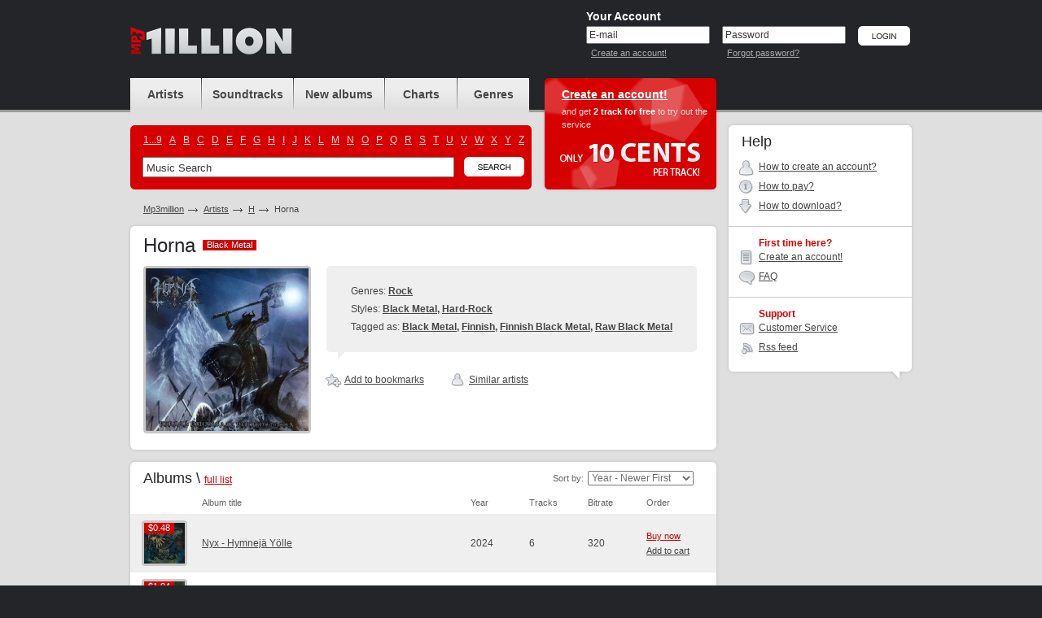

--- FILE ---
content_type: text/html; charset=UTF-8
request_url: https://www.mp3million.com/download/Horna
body_size: 5757
content:
<!DOCTYPE html PUBLIC "-//W3C//DTD XHTML 1.0 Transitional//EN" "http://www.w3.org/TR/xhtml1/DTD/xhtml1-transitional.dtd">
<html xmlns="http://www.w3.org/1999/xhtml" xml:lang="en">
<head>
<title>Buy Horna Mp3 Download</title>
<meta http-equiv="Content-Type" content="text/html; charset=UTF-8" />
<meta name="robots" CONTENT="index, follow" />
<meta name="robots" CONTENT="index, all" />
<meta name="description" content="Buy Horna Mp3 Download. Buy &amp; Download Cheap Mp3 Music Online." />
<meta name="abstract" content="Buy Horna Mp3 Download. Buy &amp; Download Cheap Mp3 Music Online." />
<meta name="keywords" content="Horna buy download music legal mp3 online music album cheap purchase songs mp3million allofmp3 mp3sale soundtracks charts ost" />
<meta name="distribution" CONTENT="Global" />
<meta name="Document-state" CONTENT="Dynamic" />
<meta name="rating" CONTENT="General" />
<meta name="revisit" CONTENT="7 days" />
<meta name="revisit-after" CONTENT="7 days" />
<meta name="resource-type" CONTENT="document" />
<meta name="audience" CONTENT="all" />
<meta name="Publisher_location" CONTENT="US" />
<meta name="home_url" CONTENT="https://www.mp3million.com/" />

<link rel="stylesheet" type="text/css" href="/css/global-3.css" />
<link rel="icon" href="/favicon.ico" type="image/x-icon" />
<link rel="shortcut icon" href="/favicon.ico" type="image/x-icon" />

<!--[if lte IE 7]><link rel="stylesheet" type="text/css" href="/css/ie.css" /><![endif]-->
<!--[if lt IE 7]><link rel="stylesheet" type="text/css" href="/css/ie6.css" /><![endif]-->
<!--[if IE 6]><script src="/js/ddpng.js"></script><![endif]-->
<script type="text/javascript" src="/js/jquery-1.7.1.min.js"></script>
<script type="text/javascript" src="/js/functions-v2.js"></script>
<script type="text/javascript" src="/js/autocomplete.js"></script>
<script type="text/javascript">var track_price = 10.00;var track_rprice = 8.00;</script>

<script type="text/javascript">
  var _gaq = _gaq || [];
  _gaq.push(['_setAccount', 'UA-34334235-1']);
  _gaq.push(['_trackPageview']);

  (function() {
    var ga = document.createElement('script'); ga.type = 'text/javascript'; ga.async = true;
    ga.src = ('https:' == document.location.protocol ? 'https://ssl' : 'http://www') + '.google-analytics.com/ga.js';
    var s = document.getElementsByTagName('script')[0]; s.parentNode.insertBefore(ga, s);
  })();

</script>

</head>
<body>
<div id="minWidth">
	<!-- top block -->
	<div class="top">
		<div class="outer">
			<div class="logo">
				<h1><a href="/" title="Buy &amp; Download Cheap Mp3 Music Online"><i></i></a></h1>
						</div>
			
			<!-- top right -->
						<div class="t-right">
				<form action="/download/Horna" method="post" id="si-form">
				<input type="hidden" name="login" value="1" />
				<div class="user-login">
					<div class="title">Your Account</div>
					<div class="i-p">
						<input type="text" name="email" id="email" value="E-mail" onblur="if(this.value=='')this.value='E-mail'" onfocus="if(this.value=='E-mail')this.value=''" tabindex="1" />
						<small><a href="/createanaccount" title="Create an account!">Create an account!</a></small>
					</div>
					<div class="i-p">
						<input type="text" value="Password" id="pass_ch_t" tabindex="2" onfocus="pass_ch('p')"  /><input type="password" name="password" id="pass_ch_p" value="" onblur="if(this.value=='')pass_ch('t');" style="display: none;" />
						<small><a href="/forgotpassword" title="Forgot password?">Forgot password?</a></small>
					</div>
					<div class="btn"><input type="image" src="/img/btn-login.png" alt="Login" value="Login" tabindex="3" /></div>
				</div>
				</form>
			</div>
						<!-- /top right -->
			
		</div>
	</div>
	<!-- / top block -->
	

	<!-- middle block -->
	<div class="middle outer cfix">
		<!-- long col -->
		<div class="long-col">
			<!-- block header block -->
			<div class="b-header cfix">
				<!-- navigation and search -->
				<div class="nav-and-search">
					<ul class="navigation">
						<li class="nav-1"><a href="/artists" title="Artists"><span>Artists</span></a></li>
						<li class="nav-2"><a href="/soundtracks" title="Soundtracks"><span>Soundtracks</span></a></li>
						<li class="nav-3"><a href="/newalbums" title="New albums"><span>New albums</span></span></a></li>
						<li class="nav-4"><a href="/charts" title="Charts"><span>Charts</span></a></li>
						<li class="nav-5"><a href="/genres" title="Genres"><span>Genres</span></a></li>
					</ul>
					<div class="search-block">
						<i class="cr c-tr"></i>
						<i class="cr c-tl"></i>
						<i class="cr c-br"></i>
						<i class="cr c-bl"></i>
						<ul class="cfix alphabet">
													<li><a href="/artists/_">1...9</a></li>
													<li><a href="/artists/A">A</a></li>
													<li><a href="/artists/B">B</a></li>
													<li><a href="/artists/C">C</a></li>
													<li><a href="/artists/D">D</a></li>
													<li><a href="/artists/E">E</a></li>
													<li><a href="/artists/F">F</a></li>
													<li><a href="/artists/G">G</a></li>
													<li><a href="/artists/H">H</a></li>
													<li><a href="/artists/I">I</a></li>
													<li><a href="/artists/J">J</a></li>
													<li><a href="/artists/K">K</a></li>
													<li><a href="/artists/L">L</a></li>
													<li><a href="/artists/M">M</a></li>
													<li><a href="/artists/N">N</a></li>
													<li><a href="/artists/O">O</a></li>
													<li><a href="/artists/P">P</a></li>
													<li><a href="/artists/Q">Q</a></li>
													<li><a href="/artists/R">R</a></li>
													<li><a href="/artists/S">S</a></li>
													<li><a href="/artists/T">T</a></li>
													<li><a href="/artists/U">U</a></li>
													<li><a href="/artists/V">V</a></li>
													<li><a href="/artists/W">W</a></li>
													<li><a href="/artists/X">X</a></li>
													<li><a href="/artists/Y">Y</a></li>
													<li><a href="/artists/Z">Z</a></li>
												</ul>
						<div class="b-search-i cfix">
							<form action="/search" id="search_form">
								<input type="text" name="q" value="Music Search" class="i-p" maxlength="50" onfocus="if(this.value=='Music Search')this.value=''" onblur="if(this.value=='')this.value='Music Search'" id="autocomplete" />
								<div class="btn"><input type="image" src="/img/btn-search.png" alt="Search" name="btnsearch" value="Search" /></div>
								<div class="b-search-expand" id="ac_container"></div>
							</form>
							<script type="text/javascript">document.getElementById('autocomplete').setAttribute("autocomplete", "off")</script>
						</div>
					</div>
				</div>
				<!-- / navigation and search -->
				<!-- head offer -->
				
													<div class="head-offer">
										<div class="title"><a href="/createanaccount" title="Create an account!">Create an account!</a></div>
					<p>and get <strong>2 track for free</strong> to try out the service </p>
					<i class="only-cents"></i>
				</div>
								<!-- / head offer -->
			</div>
			<!-- / block header block -->
	

			<ul class="path cfix">
				<li><a href="/">Mp3million</a></li>
				<li><a href="/artists">Artists</a></li>
				<li><a href="/artists/H">H</a></li>
				<li class="active">Horna</li>
			</ul>
			<!-- album card -->
			<div class="g-wh">
				<div class="g-tp">
					<i class="r"></i>
					<i class="l"></i>
				</div>
				<div class="g-md">
					<div class="g-md-i">
						<h2 class="m-title">Horna <span class="tag"><b>Black Metal</b><span>Black Metal</span></span></h2>
						<div class="b-albumcard cfix">
							<div class="cover">
								<i class="cr c-tl"></i>
								<i class="cr c-tr"></i>
								<i class="cr c-bl"></i>
								<i class="cr c-br"></i>
								<img src="https://foto.mp3million.com/200/622/0001622.jpg" width="200" alt="Horna" />
							</div>
							<div class="i-view">
																<div class="b-fastch">
									<div class="b-fastch-i m-fastch-info">
																			<p>Genres: <strong>
																				<a href="/genres/Rock">Rock</a>																				</strong></p>
																												<p>Styles: <strong>
																				<a href="/genres/Rock/Hard-Rock/Black Metal">Black Metal</a>, 																				<a href="/genres/Rock/Hard-Rock">Hard-Rock</a>																				</strong></p>
																												<p>Tagged as: <strong>
																				<a href="/tags/Black Metal">Black Metal</a>, 																				<a href="/tags/Finnish">Finnish</a>, 																				<a href="/tags/Finnish Black Metal">Finnish Black Metal</a>, 																				<a href="/tags/Raw Black Metal">Raw Black Metal</a>																				</strong></p>
																			<i class="cr c-tl"></i>
										<i class="cr c-tr"></i>
										<i class="cr c-bl"></i>
										<i class="cr c-br"></i>
										<i class="c-tlk"></i>
									</div>
								</div>
																								<ul class="album-ul-tools artist-ul-tools cfix">
									<li id="a1622">
																			<a href="/auth" title="Add to bookmarks"><i class="i ico-1"><i></i></i>Add to bookmarks</a>
																		</li>
									<li><a href="#sa" title="Similar Artists"><i class="i ico-5"><i></i></i>Similar artists</a></li>								</ul>
															</div>
						</div>
					</div>
				</div>
				<div class="g-bt">
					<i class="r"></i>
					<i class="l"></i>
				</div>
			</div>
			<!-- / album card -->
			
			
		
				<!-- discography -->
			<div class="g-wh">
				<div class="g-tp">
					<i class="r"></i>
					<i class="l"></i>
				</div>
				<div class="g-md">
					<div class="g-md-i">
						<h3 class="s-title">Albums \ <small><a href="/download/Horna?p=0&o=0">full list</a></small></h3>
						
						<div class="filter-block sorted-by-a">
							<span class="f-t">Sort by:</span>
							<select onchange="location.href='/download/Horna?o='+this.value;">
								<option value="3">Album Name: A to Z</option>
								<option value="4">Album Name: Z to A</option>
								<option value="2">Bestselling</option>
								<option value="0" selected="selected">Year - Newer First</option>
								<option value="1">Year - Older First</option>
								
								
							</select>
						</div>
						
						<div class="nomar" style="border: none;">
							<table class="albums-table">
								<col width="1%" />
								<col width="*" />
								<col width="10%" />
								<col width="10%" />
								<col width="10%" />
								<col width="1%" />
								<tr>
									<th class="chk"></th>
									<th>Album title</th>
									<th>Year</th>
									<th>Tracks</th>
									<th>Bitrate</th>
									<th>Order</th>
								</tr>
										<tr class="zb">
									<td class="ph">
										<a href="/download/Horna/Nyx%20-%20Hymnej%C3%A4%20Y%C3%B6lle" title="Buy Horna - Nyx - Hymnejä Yölle Mp3 Download">
																			<i class="cr c-tl"></i>
											<i class="cr c-tr"></i>
											<i class="cr c-bl"></i>
											<i class="cr c-br"></i>
											<span class="label">
																					<span class="t">$0.48</span>
												<span class="b">$0.48</span>
																				</span>
																			<img src="https://covers.mp3million.com/2504001/50/Horna%20-%20Nyx%20-%20Hymnej%C3%A4%20Y%C3%B6lle.jpg" width="50" height="50" alt="Buy Horna - Nyx - Hymnejä Yölle Mp3 Download" />
										</a>
									</td>
									<td class="txt"><a href="/download/Horna/Nyx%20-%20Hymnej%C3%A4%20Y%C3%B6lle" title="Buy Horna - Nyx - Hymnejä Yölle Mp3 Download">Nyx - Hymnejä Yölle</a></td>
									<td>2024</td>
									<td>6</td>
									<td>320</td>
									<td class="album-tools">
										<div class="album-tools-i" id="r2504001">
																				<a href="/auth" class="buy" title="Buy now">Buy now</a><br />
											<a href="/auth" title="Add to cart">Add to cart</a>
																			</div>
									</td>
								</tr>
										<tr>
									<td class="ph">
										<a href="/download/Horna/Kuoleman%20Kirjo" title="Buy Horna - Kuoleman Kirjo Mp3 Download">
																			<i class="cr c-tl"></i>
											<i class="cr c-tr"></i>
											<i class="cr c-bl"></i>
											<i class="cr c-br"></i>
											<span class="label">
																					<span class="t">$1.04</span>
												<span class="b">$1.04</span>
																				</span>
																			<img src="https://covers.mp3million.com/2110065/50/Horna%20-%20Kuoleman%20Kirjo.jpg" width="50" height="50" alt="Buy Horna - Kuoleman Kirjo Mp3 Download" />
										</a>
									</td>
									<td class="txt"><a href="/download/Horna/Kuoleman%20Kirjo" title="Buy Horna - Kuoleman Kirjo Mp3 Download">Kuoleman Kirjo</a></td>
									<td>2020</td>
									<td>13</td>
									<td>320</td>
									<td class="album-tools">
										<div class="album-tools-i" id="r2110065">
																				<a href="/auth" class="buy" title="Buy now">Buy now</a><br />
											<a href="/auth" title="Add to cart">Add to cart</a>
																			</div>
									</td>
								</tr>
										<tr class="zb">
									<td class="ph">
										<a href="/download/Horna/Hengen%20Tulet" title="Buy Horna - Hengen Tulet Mp3 Download">
																			<i class="cr c-tl"></i>
											<i class="cr c-tr"></i>
											<i class="cr c-bl"></i>
											<i class="cr c-br"></i>
											<span class="label">
																					<span class="t">$0.80</span>
												<span class="b">$0.80</span>
																				</span>
																			<img src="https://covers.mp3million.com/1340527/50/Horna%20-%20Hengen%20Tulet.jpg" width="50" height="50" alt="Buy Horna - Hengen Tulet Mp3 Download" />
										</a>
									</td>
									<td class="txt"><a href="/download/Horna/Hengen%20Tulet" title="Buy Horna - Hengen Tulet Mp3 Download">Hengen Tulet</a></td>
									<td>2015</td>
									<td>10</td>
									<td>320</td>
									<td class="album-tools">
										<div class="album-tools-i" id="r1340527">
																				<a href="/auth" class="buy" title="Buy now">Buy now</a><br />
											<a href="/auth" title="Add to cart">Add to cart</a>
																			</div>
									</td>
								</tr>
										<tr>
									<td class="ph">
										<a href="/download/Horna/Askel%20Lahempana%20Saatanaa" title="Buy Horna - Askel Lahempana Saatanaa Mp3 Download">
																			<i class="cr c-tl"></i>
											<i class="cr c-tr"></i>
											<i class="cr c-bl"></i>
											<i class="cr c-br"></i>
											<span class="label">
																					<span class="t">$0.80</span>
												<span class="b">$0.80</span>
																				</span>
																			<img src="https://covers.mp3million.com/1125721/50/Horna%20-%20Askel%20Lahempana%20Saatanaa.jpg" width="50" height="50" alt="Buy Horna - Askel Lahempana Saatanaa Mp3 Download" />
										</a>
									</td>
									<td class="txt"><a href="/download/Horna/Askel%20Lahempana%20Saatanaa" title="Buy Horna - Askel Lahempana Saatanaa Mp3 Download">Askel Lahempana Saatanaa</a></td>
									<td>2013</td>
									<td>10</td>
									<td>320</td>
									<td class="album-tools">
										<div class="album-tools-i" id="r1125721">
																				<a href="/auth" class="buy" title="Buy now">Buy now</a><br />
											<a href="/auth" title="Add to cart">Add to cart</a>
																			</div>
									</td>
								</tr>
										<tr class="zb">
									<td class="ph">
										<a href="/download/Horna/Adventus%20Satanae%20%28EP%29" title="Buy Horna - Adventus Satanae (EP) Mp3 Download">
																			<i class="cr c-tl"></i>
											<i class="cr c-tr"></i>
											<i class="cr c-bl"></i>
											<i class="cr c-br"></i>
											<span class="label">
																					<span class="t">$0.16</span>
												<span class="b">$0.16</span>
																				</span>
																			<img src="https://covers.mp3million.com/1125717/50/Horna%20-%20Adventus%20Satanae%20%28EP%29.jpg" width="50" height="50" alt="Buy Horna - Adventus Satanae (EP) Mp3 Download" />
										</a>
									</td>
									<td class="txt"><a href="/download/Horna/Adventus%20Satanae%20%28EP%29" title="Buy Horna - Adventus Satanae (EP) Mp3 Download">Adventus Satanae (EP)</a></td>
									<td>2011</td>
									<td>2</td>
									<td>320</td>
									<td class="album-tools">
										<div class="album-tools-i" id="r1125717">
																				<a href="/auth" class="buy" title="Buy now">Buy now</a><br />
											<a href="/auth" title="Add to cart">Add to cart</a>
																			</div>
									</td>
								</tr>
										<tr>
									<td class="ph">
										<a href="/download/Horna/Vihan%20Tiella%20%28Live%20Album%29" title="Buy Horna - Vihan Tiella (Live Album) Mp3 Download">
																			<i class="cr c-tl"></i>
											<i class="cr c-tr"></i>
											<i class="cr c-bl"></i>
											<i class="cr c-br"></i>
											<span class="label">
																					<span class="t">$0.88</span>
												<span class="b">$0.88</span>
																				</span>
																			<img src="https://covers.mp3million.com/1125741/50/Horna%20-%20Vihan%20Tiella%20%28Live%20Album%29.jpg" width="50" height="50" alt="Buy Horna - Vihan Tiella (Live Album) Mp3 Download" />
										</a>
									</td>
									<td class="txt"><a href="/download/Horna/Vihan%20Tiella%20%28Live%20Album%29" title="Buy Horna - Vihan Tiella (Live Album) Mp3 Download">Vihan Tiella (Live Album)</a></td>
									<td>2009</td>
									<td>11</td>
									<td>320</td>
									<td class="album-tools">
										<div class="album-tools-i" id="r1125741">
																				<a href="/auth" class="buy" title="Buy now">Buy now</a><br />
											<a href="/auth" title="Add to cart">Add to cart</a>
																			</div>
									</td>
								</tr>
										<tr class="zb">
									<td class="ph">
										<a href="/download/Horna/Herran%20Edessa%20%28EP%29" title="Buy Horna - Herran Edessa (EP) Mp3 Download">
																			<i class="cr c-tl"></i>
											<i class="cr c-tr"></i>
											<i class="cr c-bl"></i>
											<i class="cr c-br"></i>
											<span class="label">
																					<span class="t">$0.16</span>
												<span class="b">$0.16</span>
																				</span>
																			<img src="https://covers.mp3million.com/1125723/50/Horna%20-%20Herran%20Edessa%20%28EP%29.jpg" width="50" height="50" alt="Buy Horna - Herran Edessa (EP) Mp3 Download" />
										</a>
									</td>
									<td class="txt"><a href="/download/Horna/Herran%20Edessa%20%28EP%29" title="Buy Horna - Herran Edessa (EP) Mp3 Download">Herran Edessa (EP)</a></td>
									<td>2009</td>
									<td>2</td>
									<td>183</td>
									<td class="album-tools">
										<div class="album-tools-i" id="r1125723">
																				<a href="/auth" class="buy" title="Buy now">Buy now</a><br />
											<a href="/auth" title="Add to cart">Add to cart</a>
																			</div>
									</td>
								</tr>
										<tr>
									<td class="ph">
										<a href="/download/Horna/Pimeyden%20Hehku%20%28EP%29" title="Buy Horna - Pimeyden Hehku (EP) Mp3 Download">
																			<i class="cr c-tl"></i>
											<i class="cr c-tr"></i>
											<i class="cr c-bl"></i>
											<i class="cr c-br"></i>
											<span class="label">
																					<span class="t">$0.32</span>
												<span class="b">$0.32</span>
																				</span>
																			<img src="https://covers.mp3million.com/0002104/50/Horna%20-%20Pimeyden%20Hehku%20%28EP%29.jpg" width="50" height="50" alt="Buy Horna - Pimeyden Hehku (EP) Mp3 Download" />
										</a>
									</td>
									<td class="txt"><a href="/download/Horna/Pimeyden%20Hehku%20%28EP%29" title="Buy Horna - Pimeyden Hehku (EP) Mp3 Download">Pimeyden Hehku (EP)</a></td>
									<td>2008</td>
									<td>4</td>
									<td>320</td>
									<td class="album-tools">
										<div class="album-tools-i" id="r2104">
																				<a href="/auth" class="buy" title="Buy now">Buy now</a><br />
											<a href="/auth" title="Add to cart">Add to cart</a>
																			</div>
									</td>
								</tr>
										<tr class="zb">
									<td class="ph">
										<a href="/download/Horna/Sanojesi%20%C3%84%C3%A4relle%20CD2" title="Buy Horna - Sanojesi Äärelle CD2 Mp3 Download">
																			<i class="cr c-tl"></i>
											<i class="cr c-tr"></i>
											<i class="cr c-bl"></i>
											<i class="cr c-br"></i>
											<span class="label">
																					<span class="t">$0.32</span>
												<span class="b">$0.32</span>
																				</span>
																			<img src="https://covers.mp3million.com/0002106/50/Horna%20-%20Sanojesi%20%C3%84%C3%A4relle%20CD2.jpg" width="50" height="50" alt="Buy Horna - Sanojesi Äärelle CD2 Mp3 Download" />
										</a>
									</td>
									<td class="txt"><a href="/download/Horna/Sanojesi%20%C3%84%C3%A4relle%20CD2" title="Buy Horna - Sanojesi Äärelle CD2 Mp3 Download">Sanojesi Äärelle CD2</a></td>
									<td>2008</td>
									<td>4</td>
									<td>320</td>
									<td class="album-tools">
										<div class="album-tools-i" id="r2106">
																				<a href="/auth" class="buy" title="Buy now">Buy now</a><br />
											<a href="/auth" title="Add to cart">Add to cart</a>
																			</div>
									</td>
								</tr>
										<tr>
									<td class="ph">
										<a href="/download/Horna/Sanojesi%20%C3%84%C3%A4relle%20CD1" title="Buy Horna - Sanojesi Äärelle CD1 Mp3 Download">
																			<i class="cr c-tl"></i>
											<i class="cr c-tr"></i>
											<i class="cr c-bl"></i>
											<i class="cr c-br"></i>
											<span class="label">
																					<span class="t">$0.80</span>
												<span class="b">$0.80</span>
																				</span>
																			<img src="https://covers.mp3million.com/0002105/50/Horna%20-%20Sanojesi%20%C3%84%C3%A4relle%20CD1.jpg" width="50" height="50" alt="Buy Horna - Sanojesi Äärelle CD1 Mp3 Download" />
										</a>
									</td>
									<td class="txt"><a href="/download/Horna/Sanojesi%20%C3%84%C3%A4relle%20CD1" title="Buy Horna - Sanojesi Äärelle CD1 Mp3 Download">Sanojesi Äärelle CD1</a></td>
									<td>2008</td>
									<td>10</td>
									<td>320</td>
									<td class="album-tools">
										<div class="album-tools-i" id="r2105">
																				<a href="/auth" class="buy" title="Buy now">Buy now</a><br />
											<a href="/auth" title="Add to cart">Add to cart</a>
																			</div>
									</td>
								</tr>
										<tr class="zb">
									<td class="ph">
										<a href="/download/Horna/Sotahuuto" title="Buy Horna - Sotahuuto Mp3 Download">
																			<i class="cr c-tl"></i>
											<i class="cr c-tr"></i>
											<i class="cr c-bl"></i>
											<i class="cr c-br"></i>
											<span class="label">
																					<span class="t">$0.72</span>
												<span class="b">$0.72</span>
																				</span>
																			<img src="https://covers.mp3million.com/1125735/50/Horna%20-%20Sotahuuto.jpg" width="50" height="50" alt="Buy Horna - Sotahuuto Mp3 Download" />
										</a>
									</td>
									<td class="txt"><a href="/download/Horna/Sotahuuto" title="Buy Horna - Sotahuuto Mp3 Download">Sotahuuto</a></td>
									<td>2007</td>
									<td>9</td>
									<td>320</td>
									<td class="album-tools">
										<div class="album-tools-i" id="r1125735">
																				<a href="/auth" class="buy" title="Buy now">Buy now</a><br />
											<a href="/auth" title="Add to cart">Add to cart</a>
																			</div>
									</td>
								</tr>
										<tr>
									<td class="ph">
										<a href="/download/Horna/%C3%84%C3%A4ni%C3%A4%20Y%C3%B6ss%C3%A4" title="Buy Horna - Ääniä Yössä Mp3 Download">
																			<i class="cr c-tl"></i>
											<i class="cr c-tr"></i>
											<i class="cr c-bl"></i>
											<i class="cr c-br"></i>
											<span class="label">
																					<span class="t">$0.32</span>
												<span class="b">$0.32</span>
																				</span>
																			<img src="https://covers.mp3million.com/0317322/50/Horna%20-%20%C3%84%C3%A4ni%C3%A4%20Y%C3%B6ss%C3%A4.jpg" width="50" height="50" alt="Buy Horna - Ääniä Yössä Mp3 Download" />
										</a>
									</td>
									<td class="txt"><a href="/download/Horna/%C3%84%C3%A4ni%C3%A4%20Y%C3%B6ss%C3%A4" title="Buy Horna - Ääniä Yössä Mp3 Download">Ääniä Yössä</a></td>
									<td>2006</td>
									<td>4</td>
									<td>320</td>
									<td class="album-tools">
										<div class="album-tools-i" id="r317322">
																				<a href="/auth" class="buy" title="Buy now">Buy now</a><br />
											<a href="/auth" title="Add to cart">Add to cart</a>
																			</div>
									</td>
								</tr>
										<tr class="zb">
									<td class="ph">
										<a href="/download/Horna/Envaatnags%20Eflos%20Solf%20Esgantaavne" title="Buy Horna - Envaatnags Eflos Solf Esgantaavne Mp3 Download">
																			<i class="cr c-tl"></i>
											<i class="cr c-tr"></i>
											<i class="cr c-bl"></i>
											<i class="cr c-br"></i>
											<span class="label">
																					<span class="t">$0.64</span>
												<span class="b">$0.64</span>
																				</span>
																			<img src="https://covers.mp3million.com/1055566/50/Horna%20-%20Envaatnags%20Eflos%20Solf%20Esgantaavne.jpg" width="50" height="50" alt="Buy Horna - Envaatnags Eflos Solf Esgantaavne Mp3 Download" />
										</a>
									</td>
									<td class="txt"><a href="/download/Horna/Envaatnags%20Eflos%20Solf%20Esgantaavne" title="Buy Horna - Envaatnags Eflos Solf Esgantaavne Mp3 Download">Envaatnags Eflos Solf Esgantaavne</a></td>
									<td>2005</td>
									<td>8</td>
									<td>320</td>
									<td class="album-tools">
										<div class="album-tools-i" id="r1055566">
																				<a href="/auth" class="buy" title="Buy now">Buy now</a><br />
											<a href="/auth" title="Add to cart">Add to cart</a>
																			</div>
									</td>
								</tr>
										<tr>
									<td class="ph">
										<a href="/download/Horna/Vuohipaimen%20%28EP%29" title="Buy Horna - Vuohipaimen (EP) Mp3 Download">
																			<i class="cr c-tl"></i>
											<i class="cr c-tr"></i>
											<i class="cr c-bl"></i>
											<i class="cr c-br"></i>
											<span class="label">
																					<span class="t">$0.16</span>
												<span class="b">$0.16</span>
																				</span>
																			<img src="https://covers.mp3million.com/1125742/50/Horna%20-%20Vuohipaimen%20%28EP%29.jpg" width="50" height="50" alt="Buy Horna - Vuohipaimen (EP) Mp3 Download" />
										</a>
									</td>
									<td class="txt"><a href="/download/Horna/Vuohipaimen%20%28EP%29" title="Buy Horna - Vuohipaimen (EP) Mp3 Download">Vuohipaimen (EP)</a></td>
									<td>2004</td>
									<td>2</td>
									<td>320</td>
									<td class="album-tools">
										<div class="album-tools-i" id="r1125742">
																				<a href="/auth" class="buy" title="Buy now">Buy now</a><br />
											<a href="/auth" title="Add to cart">Add to cart</a>
																			</div>
									</td>
								</tr>
										<tr class="zb">
									<td class="ph">
										<a href="/download/Horna/Talismaani%20%28EP%29" title="Buy Horna - Talismaani (EP) Mp3 Download">
																			<i class="cr c-tl"></i>
											<i class="cr c-tr"></i>
											<i class="cr c-bl"></i>
											<i class="cr c-br"></i>
											<span class="label">
																					<span class="t">$0.24</span>
												<span class="b">$0.24</span>
																				</span>
																			<img src="https://covers.mp3million.com/1125736/50/Horna%20-%20Talismaani%20%28EP%29.jpg" width="50" height="50" alt="Buy Horna - Talismaani (EP) Mp3 Download" />
										</a>
									</td>
									<td class="txt"><a href="/download/Horna/Talismaani%20%28EP%29" title="Buy Horna - Talismaani (EP) Mp3 Download">Talismaani (EP)</a></td>
									<td>2004</td>
									<td>3</td>
									<td>320</td>
									<td class="album-tools">
										<div class="album-tools-i" id="r1125736">
																				<a href="/auth" class="buy" title="Buy now">Buy now</a><br />
											<a href="/auth" title="Add to cart">Add to cart</a>
																			</div>
									</td>
								</tr>
										<tr>
									<td class="ph">
										<a href="/download/Horna/Black%20Metal%20Warfare%20%28Live%20Album%29" title="Buy Horna - Black Metal Warfare (Live Album) Mp3 Download">
																			<i class="cr c-tl"></i>
											<i class="cr c-tr"></i>
											<i class="cr c-bl"></i>
											<i class="cr c-br"></i>
											<span class="label">
																					<span class="t">$0.72</span>
												<span class="b">$0.72</span>
																				</span>
																			<img src="https://covers.mp3million.com/1125722/50/Horna%20-%20Black%20Metal%20Warfare%20%28Live%20Album%29.jpg" width="50" height="50" alt="Buy Horna - Black Metal Warfare (Live Album) Mp3 Download" />
										</a>
									</td>
									<td class="txt"><a href="/download/Horna/Black%20Metal%20Warfare%20%28Live%20Album%29" title="Buy Horna - Black Metal Warfare (Live Album) Mp3 Download">Black Metal Warfare (Live Album)</a></td>
									<td>2004</td>
									<td>9</td>
									<td>192</td>
									<td class="album-tools">
										<div class="album-tools-i" id="r1125722">
																				<a href="/auth" class="buy" title="Buy now">Buy now</a><br />
											<a href="/auth" title="Add to cart">Add to cart</a>
																			</div>
									</td>
								</tr>
										<tr class="zb">
									<td class="ph">
										<a href="/download/Horna/Ordo%20Regnum%20Sathanas" title="Buy Horna - Ordo Regnum Sathanas Mp3 Download">
																			<i class="cr c-tl"></i>
											<i class="cr c-tr"></i>
											<i class="cr c-bl"></i>
											<i class="cr c-br"></i>
											<span class="label">
																					<span class="t">$0.40</span>
												<span class="b">$0.40</span>
																				</span>
																			<img src="/img/no-cover.jpg" width="50" height="50" alt="Buy Horna - Ordo Regnum Sathanas Mp3 Download" />
										</a>
									</td>
									<td class="txt"><a href="/download/Horna/Ordo%20Regnum%20Sathanas" title="Buy Horna - Ordo Regnum Sathanas Mp3 Download">Ordo Regnum Sathanas</a></td>
									<td>2004</td>
									<td>5</td>
									<td>320</td>
									<td class="album-tools">
										<div class="album-tools-i" id="r317317">
																				<a href="/auth" class="buy" title="Buy now">Buy now</a><br />
											<a href="/auth" title="Add to cart">Add to cart</a>
																			</div>
									</td>
								</tr>
										<tr>
									<td class="ph">
										<a href="/download/Horna/Viha%20Ja%20Viikate%20%28EP%29" title="Buy Horna - Viha Ja Viikate (EP) Mp3 Download">
																			<i class="cr c-tl"></i>
											<i class="cr c-tr"></i>
											<i class="cr c-bl"></i>
											<i class="cr c-br"></i>
											<span class="label">
																					<span class="t">$0.32</span>
												<span class="b">$0.32</span>
																				</span>
																			<img src="https://covers.mp3million.com/1125740/50/Horna%20-%20Viha%20Ja%20Viikate%20%28EP%29.jpg" width="50" height="50" alt="Buy Horna - Viha Ja Viikate (EP) Mp3 Download" />
										</a>
									</td>
									<td class="txt"><a href="/download/Horna/Viha%20Ja%20Viikate%20%28EP%29" title="Buy Horna - Viha Ja Viikate (EP) Mp3 Download">Viha Ja Viikate (EP)</a></td>
									<td>2003</td>
									<td>4</td>
									<td>320</td>
									<td class="album-tools">
										<div class="album-tools-i" id="r1125740">
																				<a href="/auth" class="buy" title="Buy now">Buy now</a><br />
											<a href="/auth" title="Add to cart">Add to cart</a>
																			</div>
									</td>
								</tr>
										<tr class="zb">
									<td class="ph">
										<a href="/download/Horna/Risti%20Ja%20Ruoska%20%28EP%29" title="Buy Horna - Risti Ja Ruoska (EP) Mp3 Download">
																			<i class="cr c-tl"></i>
											<i class="cr c-tr"></i>
											<i class="cr c-bl"></i>
											<i class="cr c-br"></i>
											<span class="label">
																					<span class="t">$0.16</span>
												<span class="b">$0.16</span>
																				</span>
																			<img src="https://covers.mp3million.com/1125734/50/Horna%20-%20Risti%20Ja%20Ruoska%20%28EP%29.jpg" width="50" height="50" alt="Buy Horna - Risti Ja Ruoska (EP) Mp3 Download" />
										</a>
									</td>
									<td class="txt"><a href="/download/Horna/Risti%20Ja%20Ruoska%20%28EP%29" title="Buy Horna - Risti Ja Ruoska (EP) Mp3 Download">Risti Ja Ruoska (EP)</a></td>
									<td>2002</td>
									<td>2</td>
									<td>192</td>
									<td class="album-tools">
										<div class="album-tools-i" id="r1125734">
																				<a href="/auth" class="buy" title="Buy now">Buy now</a><br />
											<a href="/auth" title="Add to cart">Add to cart</a>
																			</div>
									</td>
								</tr>
										<tr>
									<td class="ph">
										<a href="/download/Horna/Korpin%20Hetki%20%28EP%29" title="Buy Horna - Korpin Hetki (EP) Mp3 Download">
																			<i class="cr c-tl"></i>
											<i class="cr c-tr"></i>
											<i class="cr c-bl"></i>
											<i class="cr c-br"></i>
											<span class="label">
																					<span class="t">$0.24</span>
												<span class="b">$0.24</span>
																				</span>
																			<img src="https://covers.mp3million.com/1125727/50/Horna%20-%20Korpin%20Hetki%20%28EP%29.jpg" width="50" height="50" alt="Buy Horna - Korpin Hetki (EP) Mp3 Download" />
										</a>
									</td>
									<td class="txt"><a href="/download/Horna/Korpin%20Hetki%20%28EP%29" title="Buy Horna - Korpin Hetki (EP) Mp3 Download">Korpin Hetki (EP)</a></td>
									<td>2002</td>
									<td>3</td>
									<td>192</td>
									<td class="album-tools">
										<div class="album-tools-i" id="r1125727">
																				<a href="/auth" class="buy" title="Buy now">Buy now</a><br />
											<a href="/auth" title="Add to cart">Add to cart</a>
																			</div>
									</td>
								</tr>
									</table>
						</div>
								<div class="bottom-filters cfix">
							<div class="filter-block">

							</div>
							<ul class="pages cfix">
							<li>Page:<span class="hr"><span>1</span></span> <a href="/download/Horna?o=0&p=2">2</a> of 2<li class="r-ar"><a href="/download/Horna?o=0&p=2" title="Next Page"><img src="/img/r-ar.png" width="21" height="48" alt="&gt;" /></a></li> <li>&nbsp;&nbsp;<a href="/download/Horna?o=0&p=0" title="Full list">Full list</a></li>
							</ul>
						</div>
							</div>
				</div>
				<div class="g-bt">
					<i class="r"></i>
					<i class="l"></i>
				</div>
			</div>
			<!-- / discography -->
		
			
	
				<!-- similar -->
			<div class="g-wh">
				<div class="g-tp">
					<i class="r"></i>
					<i class="l"></i>
				</div>
				<div class="g-md">
					<div class="g-md-i">
						<h3 class="s-title"><a name="sa"></a>Similar artists</h3>
						
						<ul class="b-similarlist">
													<li>
								<div class="i">
									<div class="ph">
										<a href="/download/Saturnus" class="i-brd">
											<i class="cr c-tl"></i>
											<i class="cr c-tr"></i>
											<i class="cr c-bl"></i>
											<i class="cr c-br"></i>
											<img src="https://foto.mp3million.com/50/073/0003073.jpg" width="50" height="50" alt="Saturnus" />
										</a>
									</div>
									
									<h3><a href="/download/Saturnus" title="Buy Saturnus Mp3 Download">Saturnus</a></h3>
								</div>
							</li>
												</ul>

					</div>
				</div>
				<div class="g-bt">
					<i class="r"></i>
					<i class="l"></i>
				</div>
			</div>
			<!-- / similar -->
				
			<!-- our benefits -->
			<div class="g-wh b-compatibility">
				<div class="g-tp">
					<i class="r"></i>
					<i class="l"></i>
				</div>
				<div class="g-md">
					<div class="g-md-i">
						<ul class="cfix">
													<li class="comp-1">
								<a href="/createanaccount" class="ph"></a>
								<h3><a href="/createanaccount">iPod compatible</a></h3>
								<p>All tracks compatible with iPod, iTunes &amp; Windows Media Player.</p>
							</li>
							<li class="comp-2">
								<a href="/createanaccount" class="ph"></a>
								<h3><a href="/createanaccount">Burn CD</a></h3>
								<p>Burn your own compilation and listen to it in car!</p>
							</li>
							<li class="comp-3">
								<a href="/createanaccount" class="ph"></a>
								<h3><a href="/createanaccount">Simple Downloads</a></h3>
								<p>Only three clicks required! It's so easy, your pet can do it!</p>
							</li>
												</ul>
					</div>
				</div>
				<div class="g-bt">
					<i class="r"></i>
					<i class="l"></i>
				</div>
			</div>
			<!-- / our benefits -->
		</div>
		<!-- /long col -->

		<!-- side col -->
		<div class="side-col">


	
			<!-- help -->
			<div class="g-wh b-helpnav">
				<div class="g-tp">
					<i class="r"></i>
					<i class="l"></i>
				</div>
				<div class="g-md">
					<div class="g-md-i">
						<h2 class="s-title">Help</h2>
						<ul>
							<li class="b-ico-1"><i></i> <a href="/help#qr_1" title="How to create an account?" rel="nofollow">How to create an account?</a></li>							<li class="b-ico-2"><i></i> <a href="/help#qr_2" title="How to pay?">How to pay?</a></li>
							<li class="b-ico-3"><i></i> <a href="/help#qr_4" title="How to download?">How to download?</a></li>
													</ul>
											<h3>First time here?</h3>
						<ul>
							<li class="b-ico-4"><i></i> <a href="/createanaccount" title="Create an account!" rel="nofollow">Create an account!</a></li>
							<li class="b-ico-5"><i></i> <a href="/help" title="FAQ" rel="nofollow">FAQ</a></li>
						</ul>
											<h3>Support</h3>
						<ul>
							<li class="b-ico-7"><i></i> <a href="mailto:support@mp3million.com" title="Customer Service" rel="nofollow">Customer Service</a></li>
														<li class="b-ico-8"><i></i> <a href="/img/rss.xml" title="Rss feed" rel="nofollow">Rss feed</a></li>
						</ul>
					</div>
				</div>
				<div class="g-bt">
					<i class="r"></i>
					<i class="l"></i>
				</div>
			</div>
			<div class="g-tlk"></div>
			<!-- / help -->


		</div>
		<!-- / side col -->
	</div>
	<!-- /middle block -->
	<!-- bottom block -->
	<div class="bottom">
		<div class="outer cfix">
			<div class="l-col-1">
				<i class="smp3"></i>
				&copy; 2006-2026, <a href="/" title="Buy &amp; Download Cheap Mp3 Music Online">www.mp3million.com</a>			</div>
			<div class="l-col-3" style="width:540px;">
				<a href="/help" title="Help">Help</a> <i class="b">|</i> <a href="/legalinfo" title="Legal Info">Legal Info</a> <i class="b">|</i> <a href="/termsandconditions" title="Terms and Conditions">Terms and Conditions</a> <i class="b">|</i> <a href="/privacypolicy" title="Privacy Policy">Privacy Policy</a> <i class="b">|</i> <a href="/copyrightpolicy" title="Copyright Policy">Copyright Policy</a> <i class="b">|</i> <a href="mailto:affiliate@mp3million.com" title="Affiliate">Affiliate</a> <i class="b">|</i> <a href="/contacts" title="Contacts">Contacts</a>
								</div>
			<div class="l-col-5" style="float:left; width:91px">
				<img src="/img/ico-cards.png" alt="" width="91" height="27" />
			</div>
		</div>
	</div>
	<!-- /bottom block -->
</div>


</body>
</html>

--- FILE ---
content_type: text/css
request_url: https://www.mp3million.com/css/reset.css
body_size: 844
content:
body,div,dl,dt,dd,ul,ol,li,h1,h2,h3,h4,h5,h6,pre,form,fieldset,input,textarea,p,blockquote,th,td {padding:0;margin:0}
table {border-collapse:collapse; border-spacing:0}
caption,th {text-align:left}
h1,h2,h3,h4,h5,h6 {font-size:1em}
address,caption,cite,code,dfn,th,var {font-style:normal; font-weight:normal}
q:before,q:after {content:�;}

img {border:0; vertical-align:top}

a:focus, a:active {outline:none}


.b-search-expand dd:after, .cfix:after, .clear-li li:after, .list-covers:after, .b-up-albums dd:after, .download-stat:after, .g-md-i:after {content:".";display:block;font-size:1px;height:0;clear:both;visibility:hidden}
.cfix, .clear-li li, .list-covers, .b-up-albums dd, .download-stat, .g-md-i {display:inline-block}
/* Hide from IE Mac \*/
.cfix, .clear-li li, .list-covers, .b-up-albums dd, .download-stat, .g-md-i {display:block}
/* End hide from IE Mac */

ul {list-style-type:none}

.width50 {width:50%}
.floatLeft {float:left}
.floatRight {float:right}

.more {text-decoration:none}
	.more span {text-decoration:underline}

.clr {clear:both; height:1px; font-size:1px; visibility:hidden}

div.txt-tb:after {position:relative; display:block; line-height:0; height:1px; margin-bottom:-1px; width:100%; overflow:hidden; visibility:hidden; content:" - - - - - - - - - - - - - - - - - - - - - - - - - - -  - - - - - - - - - - - - - - - - - - - - - - - - - - - - - - - - - - - - - - - - - - - - - - - - - - - - - - - - - - - - - - - - - - - - - - - - - - - - - - - - - - - - - - - - - -  - - - - - - - - -  - - - - - - - - - "}
div.txt-tb {position:relative; display:table-cell}

.cr {position:absolute; overflow:hidden; font-size:1px}
.c-tl {top:0; left:0; background-position:0 0}
.c-tr {top:0; margin-left:100%; background-position:100% 0}
.c-bl {bottom:0; left:0; background-position:0 100%}
.c-br {bottom:0; margin-left:100%; background-position:100% 100%}

.i-view {float:right; width:100%}

.nomar {position:relative; margin:0 -18px 0 -16px}

.f-cb {position:absolute; left:0; top:2px; margin:0; padding:0}

.g-brd {position:relative; font-size:1px; overflow:hidden; background-color:#a0a0a0; height:1px}

.btn input {cursor:pointer; cursor:hand}
.btn-hover input {position:relative; margin-top:-24px}